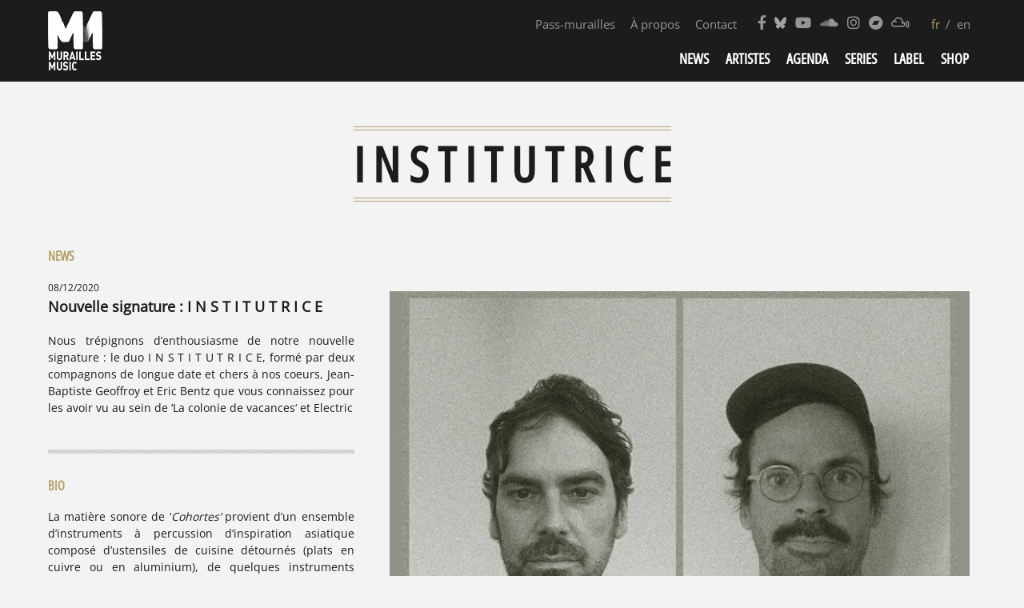

--- FILE ---
content_type: text/html; charset=UTF-8
request_url: https://www.muraillesmusic.com/artistes/i-n-s-t-i-t-u-t-r-i-c-e/
body_size: 21248
content:
<!doctype html>
<html lang="fr-FR" class="no-js">
    <head>
    <meta charset="UTF-8">
    <title>I N S T I T U T R I C E - Murailles Music : Murailles Music</title>

    <link href="//www.google-analytics.com" rel="dns-prefetch">
    <link href="https://www.muraillesmusic.com/wp-content/themes/MMv3/img/icons/favicon.ico" rel="shortcut icon">
    <link href="https://www.muraillesmusic.com/wp-content/themes/MMv3/img/icons/touch.png" rel="apple-touch-icon-precomposed">

    <meta http-equiv="X-UA-Compatible" content="IE=edge,chrome=1">
    <meta name="viewport" content="width=device-width, initial-scale=1.0">
    <meta name="description" content="French independent quality music booking agency since 2004 / label since 2011">
    <link rel="preload" as="font" type="font/woff2" href="/wp-content/themes/MMv3/fonts/fontawesome-free-5.10.1-web/webfonts/fa-solid-900.woff2">
    <link rel="preload" as="font" type="font/woff2" href="/wp-content/themes/MMv3/fonts/fontawesome-free-5.10.1-web/webfonts/fa-brands-400.woff2">


    <!--
        <link href="https://fonts.googleapis.com/css?family=Open+Sans+Condensed:300,500,700|Open+Sans:400,400i,600,600i,700,700i&display=swap" rel="stylesheet">
    -->



    <!--
    <link rel="preconnect" href="https://fonts.googleapis.com">
    <link rel="preconnect" href="https://fonts.gstatic.com" crossorigin>
    <link href="https://fonts.googleapis.com/css2?family=Open+Sans:ital,wdth,wght@0,75..100,300..800;1,75..100,300..800&display=swap" rel="stylesheet">
    -->


    <link rel="stylesheet" href="https://www.muraillesmusic.com/wp-content/themes/MMv3/fonts/fontawesome-free-5.10.1-web/css/all.min.css" />
    <link rel="dns-prefetch" href="https://www.youtube.com">
    <link rel="preconnect" href="https://www.youtube.com">
    <meta name='robots' content='index, follow, max-image-preview:large, max-snippet:-1, max-video-preview:-1' />

	<!-- This site is optimized with the Yoast SEO plugin v22.5 - https://yoast.com/wordpress/plugins/seo/ -->
	<link rel="canonical" href="https://www.muraillesmusic.com/artistes/i-n-s-t-i-t-u-t-r-i-c-e/" />
	<meta property="og:locale" content="fr_FR" />
	<meta property="og:type" content="article" />
	<meta property="og:title" content="I N S T I T U T R I C E - Murailles Music" />
	<meta property="og:url" content="https://www.muraillesmusic.com/artistes/i-n-s-t-i-t-u-t-r-i-c-e/" />
	<meta property="og:site_name" content="Murailles Music" />
	<meta property="article:publisher" content="https://www.facebook.com/muraillesmusic/" />
	<meta property="article:modified_time" content="2025-12-04T16:01:55+00:00" />
	<meta property="og:image" content="http://www.muraillesmusic.com/wp-content/uploads/2020/10/Institutrice-photo-promo-temporaire.jpg" />
	<meta property="og:image:width" content="700" />
	<meta property="og:image:height" content="491" />
	<meta property="og:image:type" content="image/jpeg" />
	<script type="application/ld+json" class="yoast-schema-graph">{"@context":"https://schema.org","@graph":[{"@type":"WebPage","@id":"https://www.muraillesmusic.com/artistes/i-n-s-t-i-t-u-t-r-i-c-e/","url":"https://www.muraillesmusic.com/artistes/i-n-s-t-i-t-u-t-r-i-c-e/","name":"I N S T I T U T R I C E - Murailles Music","isPartOf":{"@id":"https://www.muraillesmusic.com/en/#website"},"primaryImageOfPage":{"@id":"https://www.muraillesmusic.com/artistes/i-n-s-t-i-t-u-t-r-i-c-e/#primaryimage"},"image":{"@id":"https://www.muraillesmusic.com/artistes/i-n-s-t-i-t-u-t-r-i-c-e/#primaryimage"},"thumbnailUrl":"https://www.muraillesmusic.com/wp-content/uploads/2020/10/Institutrice-photo-promo-temporaire.jpg","datePublished":"2020-10-06T09:58:37+00:00","dateModified":"2025-12-04T16:01:55+00:00","breadcrumb":{"@id":"https://www.muraillesmusic.com/artistes/i-n-s-t-i-t-u-t-r-i-c-e/#breadcrumb"},"inLanguage":"fr-FR","potentialAction":[{"@type":"ReadAction","target":["https://www.muraillesmusic.com/artistes/i-n-s-t-i-t-u-t-r-i-c-e/"]}]},{"@type":"ImageObject","inLanguage":"fr-FR","@id":"https://www.muraillesmusic.com/artistes/i-n-s-t-i-t-u-t-r-i-c-e/#primaryimage","url":"https://www.muraillesmusic.com/wp-content/uploads/2020/10/Institutrice-photo-promo-temporaire.jpg","contentUrl":"https://www.muraillesmusic.com/wp-content/uploads/2020/10/Institutrice-photo-promo-temporaire.jpg","width":700,"height":491},{"@type":"BreadcrumbList","@id":"https://www.muraillesmusic.com/artistes/i-n-s-t-i-t-u-t-r-i-c-e/#breadcrumb","itemListElement":[{"@type":"ListItem","position":1,"name":"Accueil","item":"https://www.muraillesmusic.com/en/"},{"@type":"ListItem","position":2,"name":"I N S T I T U T R I C E"}]},{"@type":"WebSite","@id":"https://www.muraillesmusic.com/en/#website","url":"https://www.muraillesmusic.com/en/","name":"Murailles Music","description":"French independent quality music booking agency since 2004 / label since 2011","publisher":{"@id":"https://www.muraillesmusic.com/en/#organization"},"potentialAction":[{"@type":"SearchAction","target":{"@type":"EntryPoint","urlTemplate":"https://www.muraillesmusic.com/en/?s={search_term_string}"},"query-input":"required name=search_term_string"}],"inLanguage":"fr-FR"},{"@type":"Organization","@id":"https://www.muraillesmusic.com/en/#organization","name":"MURAILLES MUSIC","url":"https://www.muraillesmusic.com/en/","logo":{"@type":"ImageObject","inLanguage":"fr-FR","@id":"https://www.muraillesmusic.com/en/#/schema/logo/image/","url":"https://muraillesmusic.com/wp-content/uploads/2013/11/logo-MM-2014.jpg","contentUrl":"https://muraillesmusic.com/wp-content/uploads/2013/11/logo-MM-2014.jpg","width":711,"height":711,"caption":"MURAILLES MUSIC"},"image":{"@id":"https://www.muraillesmusic.com/en/#/schema/logo/image/"},"sameAs":["https://www.facebook.com/muraillesmusic/","https://x.com/MuraillesMusic","https://www.instagram.com/murailles_music/","https://www.youtube.com/user/Murailles/feed"]}]}</script>
	<!-- / Yoast SEO plugin. -->


<script type="text/javascript">
/* <![CDATA[ */
window._wpemojiSettings = {"baseUrl":"https:\/\/s.w.org\/images\/core\/emoji\/15.0.3\/72x72\/","ext":".png","svgUrl":"https:\/\/s.w.org\/images\/core\/emoji\/15.0.3\/svg\/","svgExt":".svg","source":{"concatemoji":"https:\/\/www.muraillesmusic.com\/wp-includes\/js\/wp-emoji-release.min.js?ver=6.5.7"}};
/*! This file is auto-generated */
!function(i,n){var o,s,e;function c(e){try{var t={supportTests:e,timestamp:(new Date).valueOf()};sessionStorage.setItem(o,JSON.stringify(t))}catch(e){}}function p(e,t,n){e.clearRect(0,0,e.canvas.width,e.canvas.height),e.fillText(t,0,0);var t=new Uint32Array(e.getImageData(0,0,e.canvas.width,e.canvas.height).data),r=(e.clearRect(0,0,e.canvas.width,e.canvas.height),e.fillText(n,0,0),new Uint32Array(e.getImageData(0,0,e.canvas.width,e.canvas.height).data));return t.every(function(e,t){return e===r[t]})}function u(e,t,n){switch(t){case"flag":return n(e,"\ud83c\udff3\ufe0f\u200d\u26a7\ufe0f","\ud83c\udff3\ufe0f\u200b\u26a7\ufe0f")?!1:!n(e,"\ud83c\uddfa\ud83c\uddf3","\ud83c\uddfa\u200b\ud83c\uddf3")&&!n(e,"\ud83c\udff4\udb40\udc67\udb40\udc62\udb40\udc65\udb40\udc6e\udb40\udc67\udb40\udc7f","\ud83c\udff4\u200b\udb40\udc67\u200b\udb40\udc62\u200b\udb40\udc65\u200b\udb40\udc6e\u200b\udb40\udc67\u200b\udb40\udc7f");case"emoji":return!n(e,"\ud83d\udc26\u200d\u2b1b","\ud83d\udc26\u200b\u2b1b")}return!1}function f(e,t,n){var r="undefined"!=typeof WorkerGlobalScope&&self instanceof WorkerGlobalScope?new OffscreenCanvas(300,150):i.createElement("canvas"),a=r.getContext("2d",{willReadFrequently:!0}),o=(a.textBaseline="top",a.font="600 32px Arial",{});return e.forEach(function(e){o[e]=t(a,e,n)}),o}function t(e){var t=i.createElement("script");t.src=e,t.defer=!0,i.head.appendChild(t)}"undefined"!=typeof Promise&&(o="wpEmojiSettingsSupports",s=["flag","emoji"],n.supports={everything:!0,everythingExceptFlag:!0},e=new Promise(function(e){i.addEventListener("DOMContentLoaded",e,{once:!0})}),new Promise(function(t){var n=function(){try{var e=JSON.parse(sessionStorage.getItem(o));if("object"==typeof e&&"number"==typeof e.timestamp&&(new Date).valueOf()<e.timestamp+604800&&"object"==typeof e.supportTests)return e.supportTests}catch(e){}return null}();if(!n){if("undefined"!=typeof Worker&&"undefined"!=typeof OffscreenCanvas&&"undefined"!=typeof URL&&URL.createObjectURL&&"undefined"!=typeof Blob)try{var e="postMessage("+f.toString()+"("+[JSON.stringify(s),u.toString(),p.toString()].join(",")+"));",r=new Blob([e],{type:"text/javascript"}),a=new Worker(URL.createObjectURL(r),{name:"wpTestEmojiSupports"});return void(a.onmessage=function(e){c(n=e.data),a.terminate(),t(n)})}catch(e){}c(n=f(s,u,p))}t(n)}).then(function(e){for(var t in e)n.supports[t]=e[t],n.supports.everything=n.supports.everything&&n.supports[t],"flag"!==t&&(n.supports.everythingExceptFlag=n.supports.everythingExceptFlag&&n.supports[t]);n.supports.everythingExceptFlag=n.supports.everythingExceptFlag&&!n.supports.flag,n.DOMReady=!1,n.readyCallback=function(){n.DOMReady=!0}}).then(function(){return e}).then(function(){var e;n.supports.everything||(n.readyCallback(),(e=n.source||{}).concatemoji?t(e.concatemoji):e.wpemoji&&e.twemoji&&(t(e.twemoji),t(e.wpemoji)))}))}((window,document),window._wpemojiSettings);
/* ]]> */
</script>
<link rel='stylesheet' id='validate-engine-css-css' href='https://www.muraillesmusic.com/wp-content/plugins/wysija-newsletters/css/validationEngine.jquery.css?ver=2.13' media='all' />
<style id='wp-emoji-styles-inline-css' type='text/css'>

	img.wp-smiley, img.emoji {
		display: inline !important;
		border: none !important;
		box-shadow: none !important;
		height: 1em !important;
		width: 1em !important;
		margin: 0 0.07em !important;
		vertical-align: -0.1em !important;
		background: none !important;
		padding: 0 !important;
	}
</style>
<link rel='stylesheet' id='wp-block-library-css' href='https://www.muraillesmusic.com/wp-includes/css/dist/block-library/style.min.css?ver=6.5.7' media='all' />
<style id='classic-theme-styles-inline-css' type='text/css'>
/*! This file is auto-generated */
.wp-block-button__link{color:#fff;background-color:#32373c;border-radius:9999px;box-shadow:none;text-decoration:none;padding:calc(.667em + 2px) calc(1.333em + 2px);font-size:1.125em}.wp-block-file__button{background:#32373c;color:#fff;text-decoration:none}
</style>
<style id='global-styles-inline-css' type='text/css'>
body{--wp--preset--color--black: #000000;--wp--preset--color--cyan-bluish-gray: #abb8c3;--wp--preset--color--white: #ffffff;--wp--preset--color--pale-pink: #f78da7;--wp--preset--color--vivid-red: #cf2e2e;--wp--preset--color--luminous-vivid-orange: #ff6900;--wp--preset--color--luminous-vivid-amber: #fcb900;--wp--preset--color--light-green-cyan: #7bdcb5;--wp--preset--color--vivid-green-cyan: #00d084;--wp--preset--color--pale-cyan-blue: #8ed1fc;--wp--preset--color--vivid-cyan-blue: #0693e3;--wp--preset--color--vivid-purple: #9b51e0;--wp--preset--gradient--vivid-cyan-blue-to-vivid-purple: linear-gradient(135deg,rgba(6,147,227,1) 0%,rgb(155,81,224) 100%);--wp--preset--gradient--light-green-cyan-to-vivid-green-cyan: linear-gradient(135deg,rgb(122,220,180) 0%,rgb(0,208,130) 100%);--wp--preset--gradient--luminous-vivid-amber-to-luminous-vivid-orange: linear-gradient(135deg,rgba(252,185,0,1) 0%,rgba(255,105,0,1) 100%);--wp--preset--gradient--luminous-vivid-orange-to-vivid-red: linear-gradient(135deg,rgba(255,105,0,1) 0%,rgb(207,46,46) 100%);--wp--preset--gradient--very-light-gray-to-cyan-bluish-gray: linear-gradient(135deg,rgb(238,238,238) 0%,rgb(169,184,195) 100%);--wp--preset--gradient--cool-to-warm-spectrum: linear-gradient(135deg,rgb(74,234,220) 0%,rgb(151,120,209) 20%,rgb(207,42,186) 40%,rgb(238,44,130) 60%,rgb(251,105,98) 80%,rgb(254,248,76) 100%);--wp--preset--gradient--blush-light-purple: linear-gradient(135deg,rgb(255,206,236) 0%,rgb(152,150,240) 100%);--wp--preset--gradient--blush-bordeaux: linear-gradient(135deg,rgb(254,205,165) 0%,rgb(254,45,45) 50%,rgb(107,0,62) 100%);--wp--preset--gradient--luminous-dusk: linear-gradient(135deg,rgb(255,203,112) 0%,rgb(199,81,192) 50%,rgb(65,88,208) 100%);--wp--preset--gradient--pale-ocean: linear-gradient(135deg,rgb(255,245,203) 0%,rgb(182,227,212) 50%,rgb(51,167,181) 100%);--wp--preset--gradient--electric-grass: linear-gradient(135deg,rgb(202,248,128) 0%,rgb(113,206,126) 100%);--wp--preset--gradient--midnight: linear-gradient(135deg,rgb(2,3,129) 0%,rgb(40,116,252) 100%);--wp--preset--font-size--small: 13px;--wp--preset--font-size--medium: 20px;--wp--preset--font-size--large: 36px;--wp--preset--font-size--x-large: 42px;--wp--preset--spacing--20: 0.44rem;--wp--preset--spacing--30: 0.67rem;--wp--preset--spacing--40: 1rem;--wp--preset--spacing--50: 1.5rem;--wp--preset--spacing--60: 2.25rem;--wp--preset--spacing--70: 3.38rem;--wp--preset--spacing--80: 5.06rem;--wp--preset--shadow--natural: 6px 6px 9px rgba(0, 0, 0, 0.2);--wp--preset--shadow--deep: 12px 12px 50px rgba(0, 0, 0, 0.4);--wp--preset--shadow--sharp: 6px 6px 0px rgba(0, 0, 0, 0.2);--wp--preset--shadow--outlined: 6px 6px 0px -3px rgba(255, 255, 255, 1), 6px 6px rgba(0, 0, 0, 1);--wp--preset--shadow--crisp: 6px 6px 0px rgba(0, 0, 0, 1);}:where(.is-layout-flex){gap: 0.5em;}:where(.is-layout-grid){gap: 0.5em;}body .is-layout-flex{display: flex;}body .is-layout-flex{flex-wrap: wrap;align-items: center;}body .is-layout-flex > *{margin: 0;}body .is-layout-grid{display: grid;}body .is-layout-grid > *{margin: 0;}:where(.wp-block-columns.is-layout-flex){gap: 2em;}:where(.wp-block-columns.is-layout-grid){gap: 2em;}:where(.wp-block-post-template.is-layout-flex){gap: 1.25em;}:where(.wp-block-post-template.is-layout-grid){gap: 1.25em;}.has-black-color{color: var(--wp--preset--color--black) !important;}.has-cyan-bluish-gray-color{color: var(--wp--preset--color--cyan-bluish-gray) !important;}.has-white-color{color: var(--wp--preset--color--white) !important;}.has-pale-pink-color{color: var(--wp--preset--color--pale-pink) !important;}.has-vivid-red-color{color: var(--wp--preset--color--vivid-red) !important;}.has-luminous-vivid-orange-color{color: var(--wp--preset--color--luminous-vivid-orange) !important;}.has-luminous-vivid-amber-color{color: var(--wp--preset--color--luminous-vivid-amber) !important;}.has-light-green-cyan-color{color: var(--wp--preset--color--light-green-cyan) !important;}.has-vivid-green-cyan-color{color: var(--wp--preset--color--vivid-green-cyan) !important;}.has-pale-cyan-blue-color{color: var(--wp--preset--color--pale-cyan-blue) !important;}.has-vivid-cyan-blue-color{color: var(--wp--preset--color--vivid-cyan-blue) !important;}.has-vivid-purple-color{color: var(--wp--preset--color--vivid-purple) !important;}.has-black-background-color{background-color: var(--wp--preset--color--black) !important;}.has-cyan-bluish-gray-background-color{background-color: var(--wp--preset--color--cyan-bluish-gray) !important;}.has-white-background-color{background-color: var(--wp--preset--color--white) !important;}.has-pale-pink-background-color{background-color: var(--wp--preset--color--pale-pink) !important;}.has-vivid-red-background-color{background-color: var(--wp--preset--color--vivid-red) !important;}.has-luminous-vivid-orange-background-color{background-color: var(--wp--preset--color--luminous-vivid-orange) !important;}.has-luminous-vivid-amber-background-color{background-color: var(--wp--preset--color--luminous-vivid-amber) !important;}.has-light-green-cyan-background-color{background-color: var(--wp--preset--color--light-green-cyan) !important;}.has-vivid-green-cyan-background-color{background-color: var(--wp--preset--color--vivid-green-cyan) !important;}.has-pale-cyan-blue-background-color{background-color: var(--wp--preset--color--pale-cyan-blue) !important;}.has-vivid-cyan-blue-background-color{background-color: var(--wp--preset--color--vivid-cyan-blue) !important;}.has-vivid-purple-background-color{background-color: var(--wp--preset--color--vivid-purple) !important;}.has-black-border-color{border-color: var(--wp--preset--color--black) !important;}.has-cyan-bluish-gray-border-color{border-color: var(--wp--preset--color--cyan-bluish-gray) !important;}.has-white-border-color{border-color: var(--wp--preset--color--white) !important;}.has-pale-pink-border-color{border-color: var(--wp--preset--color--pale-pink) !important;}.has-vivid-red-border-color{border-color: var(--wp--preset--color--vivid-red) !important;}.has-luminous-vivid-orange-border-color{border-color: var(--wp--preset--color--luminous-vivid-orange) !important;}.has-luminous-vivid-amber-border-color{border-color: var(--wp--preset--color--luminous-vivid-amber) !important;}.has-light-green-cyan-border-color{border-color: var(--wp--preset--color--light-green-cyan) !important;}.has-vivid-green-cyan-border-color{border-color: var(--wp--preset--color--vivid-green-cyan) !important;}.has-pale-cyan-blue-border-color{border-color: var(--wp--preset--color--pale-cyan-blue) !important;}.has-vivid-cyan-blue-border-color{border-color: var(--wp--preset--color--vivid-cyan-blue) !important;}.has-vivid-purple-border-color{border-color: var(--wp--preset--color--vivid-purple) !important;}.has-vivid-cyan-blue-to-vivid-purple-gradient-background{background: var(--wp--preset--gradient--vivid-cyan-blue-to-vivid-purple) !important;}.has-light-green-cyan-to-vivid-green-cyan-gradient-background{background: var(--wp--preset--gradient--light-green-cyan-to-vivid-green-cyan) !important;}.has-luminous-vivid-amber-to-luminous-vivid-orange-gradient-background{background: var(--wp--preset--gradient--luminous-vivid-amber-to-luminous-vivid-orange) !important;}.has-luminous-vivid-orange-to-vivid-red-gradient-background{background: var(--wp--preset--gradient--luminous-vivid-orange-to-vivid-red) !important;}.has-very-light-gray-to-cyan-bluish-gray-gradient-background{background: var(--wp--preset--gradient--very-light-gray-to-cyan-bluish-gray) !important;}.has-cool-to-warm-spectrum-gradient-background{background: var(--wp--preset--gradient--cool-to-warm-spectrum) !important;}.has-blush-light-purple-gradient-background{background: var(--wp--preset--gradient--blush-light-purple) !important;}.has-blush-bordeaux-gradient-background{background: var(--wp--preset--gradient--blush-bordeaux) !important;}.has-luminous-dusk-gradient-background{background: var(--wp--preset--gradient--luminous-dusk) !important;}.has-pale-ocean-gradient-background{background: var(--wp--preset--gradient--pale-ocean) !important;}.has-electric-grass-gradient-background{background: var(--wp--preset--gradient--electric-grass) !important;}.has-midnight-gradient-background{background: var(--wp--preset--gradient--midnight) !important;}.has-small-font-size{font-size: var(--wp--preset--font-size--small) !important;}.has-medium-font-size{font-size: var(--wp--preset--font-size--medium) !important;}.has-large-font-size{font-size: var(--wp--preset--font-size--large) !important;}.has-x-large-font-size{font-size: var(--wp--preset--font-size--x-large) !important;}
.wp-block-navigation a:where(:not(.wp-element-button)){color: inherit;}
:where(.wp-block-post-template.is-layout-flex){gap: 1.25em;}:where(.wp-block-post-template.is-layout-grid){gap: 1.25em;}
:where(.wp-block-columns.is-layout-flex){gap: 2em;}:where(.wp-block-columns.is-layout-grid){gap: 2em;}
.wp-block-pullquote{font-size: 1.5em;line-height: 1.6;}
</style>
<link rel='stylesheet' id='normalize-css' href='https://www.muraillesmusic.com/wp-content/themes/MMv3/normalize.css?ver=1.0' media='all' />
<link rel='stylesheet' id='html5blank-css' href='https://www.muraillesmusic.com/wp-content/themes/MMv3/style.css?ver=1.0' media='all' />
<link rel='stylesheet' id='wp-members-css' href='https://www.muraillesmusic.com/wp-content/plugins/wp-members/assets/css/forms/generic-no-float.min.css?ver=3.4.9.3' media='all' />
<link rel='stylesheet' id='wpglobus-css' href='https://www.muraillesmusic.com/wp-content/plugins/wpglobus/includes/css/wpglobus.css?ver=2.12.2' media='all' />
<script type="text/javascript" src="https://www.muraillesmusic.com/wp-content/themes/MMv3/js/lib/conditionizr-4.3.0.min.js?ver=4.3.0" id="conditionizr-js"></script>
<script type="text/javascript" src="https://www.muraillesmusic.com/wp-content/themes/MMv3/js/lib/modernizr-2.7.1.min.js?ver=2.7.1" id="modernizr-js"></script>
<script type="text/javascript" src="https://www.muraillesmusic.com/wp-includes/js/jquery/jquery.min.js?ver=3.7.1" id="jquery-core-js"></script>
<script type="text/javascript" src="https://www.muraillesmusic.com/wp-includes/js/jquery/jquery-migrate.min.js?ver=3.4.1" id="jquery-migrate-js"></script>
<script type="text/javascript" id="html5blankscripts-js-extra">
/* <![CDATA[ */
var mm_js = {"themeurl":"https:\/\/www.muraillesmusic.com\/wp-content\/themes\/MMv3","ajaxurl":"https:\/\/www.muraillesmusic.com\/wp-admin\/admin-ajax.php","siteurl":"https:\/\/www.muraillesmusic.com"};
/* ]]> */
</script>
<script type="text/javascript" src="https://www.muraillesmusic.com/wp-content/themes/MMv3/js/scripts.js?ver=1.0.0" id="html5blankscripts-js"></script>
<script type="text/javascript" src="https://www.muraillesmusic.com/wp-content/plugins/wp-hide-post/public/js/wp-hide-post-public.js?ver=2.0.10" id="wp-hide-post-js"></script>
<script type="text/javascript" id="utils-js-extra">
/* <![CDATA[ */
var userSettings = {"url":"\/","uid":"0","time":"1768905719","secure":"1"};
/* ]]> */
</script>
<script type="text/javascript" src="https://www.muraillesmusic.com/wp-includes/js/utils.min.js?ver=6.5.7" id="utils-js"></script>
<link rel="https://api.w.org/" href="https://www.muraillesmusic.com/wp-json/" /><link rel="alternate" type="application/json+oembed" href="https://www.muraillesmusic.com/wp-json/oembed/1.0/embed?url=https%3A%2F%2Fwww.muraillesmusic.com%2Fartistes%2Fi-n-s-t-i-t-u-t-r-i-c-e%2F" />
<link rel="alternate" type="text/xml+oembed" href="https://www.muraillesmusic.com/wp-json/oembed/1.0/embed?url=https%3A%2F%2Fwww.muraillesmusic.com%2Fartistes%2Fi-n-s-t-i-t-u-t-r-i-c-e%2F&#038;format=xml" />
<meta name="cdp-version" content="1.5.0" />
<!-- Meta Pixel Code -->
<script type='text/javascript'>
!function(f,b,e,v,n,t,s){if(f.fbq)return;n=f.fbq=function(){n.callMethod?
n.callMethod.apply(n,arguments):n.queue.push(arguments)};if(!f._fbq)f._fbq=n;
n.push=n;n.loaded=!0;n.version='2.0';n.queue=[];t=b.createElement(e);t.async=!0;
t.src=v;s=b.getElementsByTagName(e)[0];s.parentNode.insertBefore(t,s)}(window,
document,'script','https://connect.facebook.net/en_US/fbevents.js?v=next');
</script>
<!-- End Meta Pixel Code -->

      <script type='text/javascript'>
        var url = window.location.origin + '?ob=open-bridge';
        fbq('set', 'openbridge', '317940012489241', url);
      </script>
    <script type='text/javascript'>fbq('init', '317940012489241', {}, {
    "agent": "wordpress-6.5.7-3.0.16"
})</script><script type='text/javascript'>
    fbq('track', 'PageView', []);
  </script>
<!-- Meta Pixel Code -->
<noscript>
<img height="1" width="1" style="display:none" alt="fbpx"
src="https://www.facebook.com/tr?id=317940012489241&ev=PageView&noscript=1" />
</noscript>
<!-- End Meta Pixel Code -->
			<style media="screen">
				.wpglobus_flag_fr{background-image:url(https://www.muraillesmusic.com/wp-content/plugins/wpglobus/flags/fr.png)}
.wpglobus_flag_en{background-image:url(https://www.muraillesmusic.com/wp-content/plugins/wpglobus/flags/us.png)}
			</style>
			<link rel="alternate" hreflang="fr-FR" href="https://www.muraillesmusic.com/artistes/i-n-s-t-i-t-u-t-r-i-c-e/" /><link rel="alternate" hreflang="en-US" href="https://www.muraillesmusic.com/en/artistes/i-n-s-t-i-t-u-t-r-i-c-e/" />    <script>
        // conditionizr.com
        // configure environment tests
        conditionizr.config({
            assets: 'https://www.muraillesmusic.com/wp-content/themes/MMv3',
            tests: {}
        });
    </script>
    </head>
	<body class="artistes-template-default single single-artistes postid-12111 wp-embed-responsive i-n-s-t-i-t-u-t-r-i-c-e">
                <!-- header -->
                <header class="header clear" role="banner">
                    <div class="wrapper"itemscope itemtype="http://schema.org/Organization">
                                <!-- logo -->
                                <div class="logo" >
                                        <a href="https://www.muraillesmusic.com" itemprop="url">
                                            <meta itemprop="name" content="Murailles Music" />
                                            <meta itemprop="email" content="muraillesmusic@gmail.com" />
                                                <!-- svg logo - toddmotto.com/mastering-svg-use-for-a-retina-web-fallbacks-with-png-script -->
                                                <img itemprop="logo" src="https://www.muraillesmusic.com/wp-content/themes/MMv3/img/lg_mm2_white.png" alt="Murailles Music" class="logo-img">
                                        </a>
                                </div>
                                <!-- /logo -->
                                <!-- navs desktop -->
                                <div id="navs" class="not_mobile">
                                <nav class="nav_langs" role="navigation">
                                <ul class="wpglobus-selector-box"><li class="wpglobus-current-language"><a >fr</a></li><li ><a href="https://www.muraillesmusic.com/en/artistes/i-n-s-t-i-t-u-t-r-i-c-e/">en</a></li></ul>                                                                </nav>                                    
                                <!-- nav social -->
                                <nav class="nav_social" role="navigation">
                                    <ul>
                                        <li><a target="_blank" itemprop="sameAs" href="https://www.facebook.com/pages/Murailles-Music/176850849020830?fref=ts"><i class="fab fa-facebook-f"></i></a></li>
                                        <li><a target="_blank" itemprop="sameAs" href="https://bsky.app/profile/muraillesmusic.bsky.social"><i class="fab fa-bluesky"></i></a></li>
                                        <li><a target="_blank" itemprop="sameAs" href="https://www.youtube.com/user/Murailles/feed"><i class="fab fa-youtube"></i></a></li>
                                        <li><a target="_blank" itemprop="sameAs" href="https://soundcloud.com/murailles-music"><i class="fab fa-soundcloud"></i></a></li>
                                        <li><a target="_blank" itemprop="sameAs" href="https://www.instagram.com/murailles_music/"><i class="fab fa-instagram"></i></a></li>
                                        <li><a target="_blank" itemprop="sameAs" href="https://muraillesmusic.bandcamp.com/music"><i class="fab fa-bandcamp"></i></a></li>
                                        <li><a target="_blank" itemprop="sameAs" href="https://www.mixcloud.com/MuraillesMusic/"><i class="fab fa-mixcloud"></i></a></li>
                                    </ul>
                                </nav>
                                <!-- /nav social -->
                                <nav class="nav_contact" role="navigation">
                                <ul id="menu-contact-about" class="menu"><li id="menu-item-23345" class="menu-item menu-item-type-post_type menu-item-object-page menu-item-23345"><a href="https://www.muraillesmusic.com/pass-murailles/">Pass-murailles</a></li>
<li id="menu-item-10628" class="menu-item menu-item-type-post_type menu-item-object-page menu-item-10628"><a href="https://www.muraillesmusic.com/about/">À propos</a></li>
<li id="menu-item-10627" class="menu-item menu-item-type-post_type menu-item-object-page menu-item-10627"><a href="https://www.muraillesmusic.com/contact/">Contact</a></li>
</ul>                                </nav>

                                <div class="clear"></div>
                                <!-- nav -->
                                <nav class="nav" role="navigation">
                                        <ul><li id="menu-item-9" class="slideTo menu-item menu-item-type-post_type menu-item-object-page menu-item-9"><a href="https://www.muraillesmusic.com/news/">News</a></li>
<li id="menu-item-10625" class="menu-item menu-item-type-post_type menu-item-object-page menu-item-10625"><a href="https://www.muraillesmusic.com/artists/">Artistes</a></li>
<li id="menu-item-169" class="menu-item menu-item-type-post_type menu-item-object-page menu-item-169"><a href="https://www.muraillesmusic.com/events/">Agenda</a></li>
<li id="menu-item-23342" class="menu-item menu-item-type-custom menu-item-object-custom menu-item-has-children menu-item-23342"><a href="#">Series</a>
<ul class="sub-menu">
	<li id="menu-item-23344" class="menu-item menu-item-type-custom menu-item-object-custom menu-item-23344"><a href="/news/projet-confinuum/">&lsquo;Confinuum&rsquo;</a></li>
	<li id="menu-item-23343" class="menu-item menu-item-type-post_type menu-item-object-page menu-item-23343"><a href="https://www.muraillesmusic.com/echos/">&lsquo;Echos&rsquo;</a></li>
	<li id="menu-item-26626" class="menu-item menu-item-type-custom menu-item-object-custom menu-item-26626"><a href="https://www.muraillesmusic.com/news/loreille-tendue-nouvelle-serie-podcast/">‘L’oreille tendue’</a></li>
</ul>
</li>
<li id="menu-item-19" class="slideTo menu-item menu-item-type-post_type menu-item-object-page menu-item-19"><a href="https://www.muraillesmusic.com/label/">Label</a></li>
<li id="menu-item-889" class="menu-item menu-item-type-custom menu-item-object-custom menu-item-889"><a target="_blank" rel="noopener" href="http://muraillesmusic.bigcartel.com/">Shop</a></li>
</ul>                                </nav>
                                <!-- /nav -->
                                </div>
                                <!-- /navs desktop -->
                                <!-- navs mobile -->
                                <div id="navs_mobile" class="mobile">                                
                                <i class="fas fa-bars" id="burger"></i>
                                <div id="panel_mobile">
                                <nav class="nav" role="navigation">
                                    <ul><li class="slideTo menu-item menu-item-type-post_type menu-item-object-page menu-item-9"><a href="https://www.muraillesmusic.com/news/">News</a></li>
<li class="menu-item menu-item-type-post_type menu-item-object-page menu-item-10625"><a href="https://www.muraillesmusic.com/artists/">Artistes</a></li>
<li class="menu-item menu-item-type-post_type menu-item-object-page menu-item-169"><a href="https://www.muraillesmusic.com/events/">Agenda</a></li>
<li class="menu-item menu-item-type-custom menu-item-object-custom menu-item-has-children menu-item-23342"><a href="#">Series</a>
<ul class="sub-menu">
	<li class="menu-item menu-item-type-custom menu-item-object-custom menu-item-23344"><a href="/news/projet-confinuum/">&lsquo;Confinuum&rsquo;</a></li>
	<li class="menu-item menu-item-type-post_type menu-item-object-page menu-item-23343"><a href="https://www.muraillesmusic.com/echos/">&lsquo;Echos&rsquo;</a></li>
	<li class="menu-item menu-item-type-custom menu-item-object-custom menu-item-26626"><a href="https://www.muraillesmusic.com/news/loreille-tendue-nouvelle-serie-podcast/">‘L’oreille tendue’</a></li>
</ul>
</li>
<li class="slideTo menu-item menu-item-type-post_type menu-item-object-page menu-item-19"><a href="https://www.muraillesmusic.com/label/">Label</a></li>
<li class="menu-item menu-item-type-custom menu-item-object-custom menu-item-889"><a target="_blank" rel="noopener" href="http://muraillesmusic.bigcartel.com/">Shop</a></li>
</ul>                                </nav>
                                <nav class="nav_contact" role="navigation">
                                <ul id="menu-contact-about-1" class="menu"><li class="menu-item menu-item-type-post_type menu-item-object-page menu-item-23345"><a href="https://www.muraillesmusic.com/pass-murailles/">Pass-murailles</a></li>
<li class="menu-item menu-item-type-post_type menu-item-object-page menu-item-10628"><a href="https://www.muraillesmusic.com/about/">À propos</a></li>
<li class="menu-item menu-item-type-post_type menu-item-object-page menu-item-10627"><a href="https://www.muraillesmusic.com/contact/">Contact</a></li>
</ul>                                </nav>
                                <nav class="nav_langs" role="navigation">
                                <ul class="wpglobus-selector-box"><li class="wpglobus-current-language"><a >fr</a></li><li ><a href="https://www.muraillesmusic.com/en/artistes/i-n-s-t-i-t-u-t-r-i-c-e/">en</a></li></ul>                                                                </nav>
                                <!-- nav social -->
                                <nav class="nav_social" role="navigation">
                                    <ul>
                                        <li><a target="_blank" href="https://www.facebook.com/pages/Murailles-Music/176850849020830?fref=ts"><i class="fab fa-facebook-f"></i></a></li>
                                        <li><a target="_blank" href="https://twitter.com/MuraillesMusic"><i class="fab fa-twitter"></i></a></li>
                                        <li><a target="_blank" href="https://www.youtube.com/user/Murailles/feed"><i class="fab fa-youtube"></i></a></li>
                                        <li><a target="_blank" href="https://soundcloud.com/murailles-music"><i class="fab fa-soundcloud"></i></a></li>
                                        <li><a target="_blank" href="https://www.instagram.com/murailles_music/"><i class="fab fa-instagram"></i></a></li>
                                        <li><a target="_blank" href="http://muraillesmusic.bandcamp.com"><i class="fab fa-bandcamp"></i></a></li>
                                        <li><a target="_blank" href="https://www.mixcloud.com/MuraillesMusic/"><i class="fab fa-mixcloud"></i></a></li>
                                    </ul>
                                </nav>
                                <!-- /nav social -->                                    
                                </div>
                                </div>
                                <!-- /navs mobile -->
                    </div>
                </header>
                <!-- /header -->
		<!-- wrapper -->
		<div class="wrapper">


<link rel="stylesheet" href="https://www.muraillesmusic.com/wp-content/themes/MMv3/js/OwlCarousel2-2.3.4/dist/assets/owl.carousel.min.css">
<link rel="stylesheet" href="https://www.muraillesmusic.com/wp-content/themes/MMv3/js/OwlCarousel2-2.3.4/dist/assets/owl.theme.default.min.css">
<script src="https://www.muraillesmusic.com/wp-content/themes/MMv3/js/OwlCarousel2-2.3.4/dist/owl.carousel.min.js"></script>
	<main role="main">
		<!-- section -->
                <section id="artist">
                                        <!-- article -->
                    <article id="post-12111" class="post-12111 artistes type-artistes status-publish has-post-thumbnail hentry type_artiste-diffusion categorie-field-recordings categorie-percussion categorie-luthery" itemscope itemtype="http://schema.org/MusicGroup">
                        <div class="wrap">
                        <div class="txt-center" id="title">
                            <span class="border">
                        <h1 class="border" itemprop="name">I N S T I T U T R I C E</h1>
                        </span>
                        </div>
                        <div class="not_mobile" id="main-artist">
                        <div class="thirdcols">
                                                                                    <h4>NEWS</h4>
                            <div id="news">
                            <ul class="owl-carousel"><li><a href="https://www.muraillesmusic.com/news/nouvelle-signature-i-n-s-t-i-t-u-t-r-i-c-e/"><span class="date">08/12/2020</span><h3>Nouvelle signature :  I N S T I T U T R I C E</h3></a><p class="txt-justifier">Nous trépignons d&rsquo;enthousiasme de notre nouvelle signature : le duo I N S T I T U T R I C E, formé par deux compagnons de longue date et chers à nos coeurs, Jean-Baptiste Geoffroy et Eric Bentz que vous connaissez pour les avoir vu au sein de &lsquo;La colonie de vacances&lsquo; et Electric<a href="https://www.muraillesmusic.com/news/nouvelle-signature-i-n-s-t-i-t-u-t-r-i-c-e/" rel="nofollow" class="button read_more plus"><i class="fas fa-plus"></i></a></p></li></ul>                            </div>
                            <hr class="striped"/>
                                                        <h4>BIO</h4>
                            <div class="txt-justifier">
                            <p>La matière sonore de &lsquo;<em>Cohortes&rsquo;</em> provient d&rsquo;un ensemble d&rsquo;instruments à percussion d&rsquo;inspiration asiatique composé d&rsquo;ustensiles de cuisine détournés (plats en cuivre ou en aluminium), de quelques instruments exotiques (bol tibétain, petit gong), complété par les éléments épars d&rsquo;une batterie rock désossée (tom, cymbales, etc.). Cet instrumentarium improvisé a été ensuite prolongé et  densifié par un travail de montage, l&rsquo;ajout de synthétiseur et d&rsquo;enregistrements de terrain. Tirant parti des qualités microtonales et magiques des percussions exotiques, &lsquo;<em>Cohortes&rsquo;</em> est un album habité et puissant. Pas tant une reconstitution, mais une manière d’éprouver une musique propitiatoire en appartement. Les 2 musiciens d&rsquo; <strong>I N S T I T U T R I C E</strong> exploitent ici les spécificités des percussions à leur disposition, mais filtrées par leurs expériences respectives – dans la musique de films ou de scène pour <strong>Éric Bentz</strong>, les rythmes appuyés du noise-rock pour <strong>Jean-Baptiste Geoffroy</strong>.</p>
<p>La musique d&rsquo; <strong>I N S T I T U T R I C E</strong> évoque par moments les gongs horizontaux appelés kong vong thom de l&rsquo;orchestre cambodgien, ou les fulgurances d&rsquo;un ensemble de gongs kolintang de Mindanao, au sud des Philippines. On est ici dans le monde flottant d&rsquo;un folklore imaginaire dont les sonorités évoquent ces musiques traditionnelles asiatiques, mais étrangement propulsé par un drive puissant, une mise en place au cordeau et troublé de sons électroniques discrets. Les traitements sonores utilisés ne sont jamais en contradiction avec le son des percussions, ne sont jamais incongrus mais plutôt un prolongement naturel qui augmente ou amplifie les percussions. On pourrait dire que, en terme de traitement sonore, <strong>I N S T I T U T R I C E</strong> travaille toujours « dans le sens du bois ».</p>
<p>À la première écoute, l&rsquo;album &lsquo;<em>Cohortes&rsquo;</em> paraît massif et monolithique, mais il recèle quelques étapes clés et quelques balises pour orienter l&rsquo;écoute. Le morceau intitulé &lsquo;Werner&rsquo;, à près de 11 mn 30 s, est la pièce de résistance de Cohortes. Un feu d&rsquo;artifice de gongs et de cymbales sur fond de drone mystique, c&rsquo;est un morceau monumental et très prenant. Le cinquième morceau, intitulé &lsquo;Jacques&rsquo;, exploite des nuances un peu différentes de ce qui précède, avec des percussions frottées à l&rsquo;archet, des cymbales de l&rsquo;opéra chinois, un synthétiseur plus présent que sur d&rsquo;autres morceaux. C&rsquo;est un moment festif et joyeux. Enfin, le superbe &lsquo;Procession&rsquo;, incluant des enregistrements d&rsquo;une estive d&rsquo;un éleveur de chèvres au Portugal, est le morceau pastoral de l&rsquo;album.</p>
<p>Texte par Laurent Fairon</p>
<p>Le duo <strong>I N S T I T U T R I C E</strong> inscrit sa musique dans un vaste mouvement universel visant à réenchanter la musique du 21ème siècle, devenue par trop programmatique, prévisible et cynique, un processus que le sociologue <strong>Max Weber</strong> appelle démagification (Entzauberung), qui voit la technique moderne remplacer progressivement la vieille magie. Sur leur premier album en duo, <strong>Éric Bentz</strong> et <strong>Jean-Baptiste Geoffroy</strong> s&#8217;emploient à réconcilier la technologie sonore et certaines pratiques musicales ancestrales. Leur musique ne sonne pas comme celle d&rsquo;un duo, mais plutôt comme une expérience collective que nous sommes invités à partager.</p>
<p><strong>Jean-Baptiste Geoffroy</strong>, percussionniste, manipulateur de sons et field recordist né à Chambray-lès-Tours en 1984. Depuis 2006, batteur dans <strong>Pneu</strong>, <strong>Futuroscope</strong> et <strong>La Colonie de Vacances</strong> (avec <strong>Éric Bentz</strong>), ainsi que dans une demi-douzaine d&rsquo;autres groupes ou projets (<strong>Papaye</strong>, <strong>Jagwar</strong> <strong>Pirates</strong>, <strong>Boogers</strong>, <strong>Binidu</strong>, <strong>Funken</strong>, <strong>Gablé</strong>, <strong>Hilgege</strong>, <strong>Ankle</strong> <strong>Stress</strong>). Depuis 2012, duos avec la chorégraphe <strong>Hélène Rocheteau</strong> intitulés <strong>Blast</strong> et <strong>Nuit Manquante</strong>. Projets solo <strong>Magic Barbecue</strong> en 2008 et <strong>Tachycardie</strong> depuis 2014 – dernier album : &lsquo;<em>Probables&rsquo;</em> en 2019.</p>
<p><strong>Éric Bentz</strong>, compositeur et sound-designer né à Sarrebourg en 1977. De 2008 à 2016, guitariste et chanteur du groupe <strong>Electric </strong><strong>Electric</strong> – nombreuses tournées en Europe, Etats Unis et Russie. Membre fondateur de <strong>La Colonie de Vacances</strong> en 2010, réunion de 4 groupes noise rock différents. Depuis 2011, designer sonore pour des installations multimédias et compositeur de musiques de films, notamment pour les réalisateurs Boris Lojkine et Clément Cogitore, travail récompensé au festival de Clermont Ferrand en 2018 et Locarno en 2019. Sa pratique musicale évolue ces dernières années par l&rsquo;inclusion d&rsquo;enregistrements de terrain et de sons concrets.</p>
<p><strong>FORMATION :<br />
</strong><b>Éric Bentz</b> : percussions, sons environnementaux, traitement sonore<br />
<b>Jean-Baptiste Geoffroy </b>: percussions, sons environnementaux, traitement sonore</p>
<h5><strong><br />
<em>Coproduction</em></strong><em> : le Temps Machine, l’Astrolabe, et Murailles Music</em><em><br />
Avec le soutien de la DRAC Centre-Val de Loire et La Grenze </em></h5>
                            </div>
                                                                                    <hr class="striped"/>
                            <h4>LIENS</h4>
                            <ul class="social_links"><li><a href="http://www.unjenesaisquoi.org/" itemprop="sameAs" target="_blank" title="Label"><i class="fas fa-compact-disc"></i></a></li><li><a href="https://unjenesaisquoi.bandcamp.com/music" itemprop="sameAs" target="_blank" title="bandcamp"><i class="fab fa-bandcamp"></i></a></li><li><a href="https://soundcloud.com/user-472131877" itemprop="sameAs" target="_blank" title="soundcloud"><i class="fab fa-soundcloud"></i></a></li></ul>                                                                                                                <hr class="striped"/>
                            <h4>PRESSE</h4>
                            <div id="press">
                                <ul class="owl-carousel"><li><h3>David F Presents </h3><p class="txt-justifier"><p>« Percussions de Strasbourg de cuisine. »</p>
</p></li><li><h3>alter1fo</h3><p class="txt-justifier"><div class="gmail_default">« Les jeux percussifs du duo aux allures de gamelan de fortune, mêlés aux samples très atmosphériques, bâtissent un univers très cinématographique. (…) Ajoutez à ça le plaisir de voir ce duo lâcher toutes les amarres avec autant  de férocité que de complicité et vous obtenez un grand moment aussi radical que très directement jouissif. Une grosse claque et, avec des casseroles, ça fait mal. »</div>
<div id="gtx-trans" style="position: absolute; left: 84px; top: 104px;">
<div class="gtx-trans-icon"></div>
</div>
</p></li><li><h3>Silence And Sound</h3><p class="txt-justifier"><div class="gmail_default">« On n’est pas sans penser aux musiques traditionnelles de Thaïlande ou de Bornéo, avec leur sonorités métalliques et leurs polyrythmies envoûtantes, naviguant sur les eaux mouvementées d’un modernisme aspergé de rudesse et de sauvagerie naturaliste. » <b><br />
</b></div>
<div class="gmail_default"></div>
<div id="gtx-trans" style="position: absolute; left: 246px; top: 80px;">
<div class="gtx-trans-icon"></div>
</div>
</p></li></ul>                            </div>
                                                                                        <hr class="striped"/>
                                <h4>CONTACT</h4>
                                <p><strong>Booking : </strong><a href="mailto:melanie.vitry@muraillesmusic.com" target="_blank" rel="noopener">Mélanie Vitry</a><strong><br />
Promo : </strong><a href="mailto:nico@unjenesaisquoi.org" target="_blank" rel="noopener">Ujnsq</a> <strong>+ </strong><a href="mailto:promo@muraillesmusic.com">Amaury Cornut</a></p>
                                                                                                                                                <hr class="striped"/>
                                <h4>TAGS</h4>
                                <div>#field-recordings</div><div>#percussion</div><div>#luthery</div>                                                    </div>
                        <div class="third2cols">
                            <div id="events">
                                                        </div>
                            <div id="gallery">
                                <ul class="owl-carousel"><li><img width="700" height="470" src="https://www.muraillesmusic.com/wp-content/uploads/2020/10/Institutrice-photo-promo-temporaire-copy.jpg" class="attachment-full size-full" alt="" decoding="async" fetchpriority="high" srcset="https://www.muraillesmusic.com/wp-content/uploads/2020/10/Institutrice-photo-promo-temporaire-copy.jpg 700w, https://www.muraillesmusic.com/wp-content/uploads/2020/10/Institutrice-photo-promo-temporaire-copy-250x168.jpg 250w, https://www.muraillesmusic.com/wp-content/uploads/2020/10/Institutrice-photo-promo-temporaire-copy-600x403.jpg 600w, https://www.muraillesmusic.com/wp-content/uploads/2020/10/Institutrice-photo-promo-temporaire-copy-120x81.jpg 120w, https://www.muraillesmusic.com/wp-content/uploads/2020/10/Institutrice-photo-promo-temporaire-copy-596x400.jpg 596w" sizes="(max-width: 700px) 100vw, 700px" /></li><li><img width="700" height="470" src="https://www.muraillesmusic.com/wp-content/uploads/2021/09/institutrice.jpeg" class="attachment-full size-full" alt="" decoding="async" srcset="https://www.muraillesmusic.com/wp-content/uploads/2021/09/institutrice.jpeg 700w, https://www.muraillesmusic.com/wp-content/uploads/2021/09/institutrice-250x168.jpeg 250w, https://www.muraillesmusic.com/wp-content/uploads/2021/09/institutrice-600x403.jpeg 600w, https://www.muraillesmusic.com/wp-content/uploads/2021/09/institutrice-120x81.jpeg 120w, https://www.muraillesmusic.com/wp-content/uploads/2021/09/institutrice-596x400.jpeg 596w" sizes="(max-width: 700px) 100vw, 700px" /></li><li><img width="700" height="470" src="https://www.muraillesmusic.com/wp-content/uploads/2020/10/Institutrice-set-up.jpg" class="attachment-full size-full" alt="" decoding="async" srcset="https://www.muraillesmusic.com/wp-content/uploads/2020/10/Institutrice-set-up.jpg 700w, https://www.muraillesmusic.com/wp-content/uploads/2020/10/Institutrice-set-up-250x168.jpg 250w, https://www.muraillesmusic.com/wp-content/uploads/2020/10/Institutrice-set-up-600x403.jpg 600w, https://www.muraillesmusic.com/wp-content/uploads/2020/10/Institutrice-set-up-120x81.jpg 120w, https://www.muraillesmusic.com/wp-content/uploads/2020/10/Institutrice-set-up-596x400.jpg 596w" sizes="(max-width: 700px) 100vw, 700px" /></li></ul>                            </div>
                            <div id="videos" class="vid_resize">
                                <ul class="owl-carousel"><li><div class="video_player" data-video="5xIm7I4OaBs"  ><div class="thumbnail"><img src="https://i.ytimg.com/vi/5xIm7I4OaBs/maxresdefault.jpg" alt="">
                                            <span><span>
                                                <svg version="1.1" id="Layer_1" xmlns="&amp;ns_svg;" xmlns:xlink="&amp;ns_xlink;" width="460.5" height="531.74" viewBox="0 0 460.5 531.74" overflow="visible" enable-background="new 0 0 460.5 531.74" xml:space="preserve">
                                                    <polygon stroke="#000000" points="0.5,0.866 459.5,265.87 0.5,530.874 "></polygon>
                                                </svg>
                                            </span></span>
                                            </div><div class="player"></div></div><h5>'Cohortes' LP Teaser</h5></li><li><div class="video_player" data-video="hdm0x6n-HNo"  ><div class="thumbnail"><img src="https://i.ytimg.com/vi/hdm0x6n-HNo/maxresdefault.jpg" alt="">
                                            <span><span>
                                                <svg version="1.1" id="Layer_1" xmlns="&amp;ns_svg;" xmlns:xlink="&amp;ns_xlink;" width="460.5" height="531.74" viewBox="0 0 460.5 531.74" overflow="visible" enable-background="new 0 0 460.5 531.74" xml:space="preserve">
                                                    <polygon stroke="#000000" points="0.5,0.866 459.5,265.87 0.5,530.874 "></polygon>
                                                </svg>
                                            </span></span>
                                            </div><div class="player"></div></div><h5>'Cantabrica' (2020)</h5></li></ul>                            </div>
                                                                                        <h4>DISCOGRAPHIE</h4>
                                <div id="discography">
                                    <ul><li><img src="https://www.muraillesmusic.com/wp-content/uploads/2020/10/Στιγμιότυπο-2020-10-02-20.17.35-450x450.png" class="attachment-cover size-cover wp-post-image" alt="" decoding="async" loading="lazy" srcset="https://www.muraillesmusic.com/wp-content/uploads/2020/10/Στιγμιότυπο-2020-10-02-20.17.35-450x450.png 450w, https://www.muraillesmusic.com/wp-content/uploads/2020/10/Στιγμιότυπο-2020-10-02-20.17.35-150x150.png 150w, https://www.muraillesmusic.com/wp-content/uploads/2020/10/Στιγμιότυπο-2020-10-02-20.17.35-250x251.png 250w, https://www.muraillesmusic.com/wp-content/uploads/2020/10/Στιγμιότυπο-2020-10-02-20.17.35-768x770.png 768w, https://www.muraillesmusic.com/wp-content/uploads/2020/10/Στιγμιότυπο-2020-10-02-20.17.35-700x702.png 700w, https://www.muraillesmusic.com/wp-content/uploads/2020/10/Στιγμιότυπο-2020-10-02-20.17.35-120x120.png 120w, https://www.muraillesmusic.com/wp-content/uploads/2020/10/Στιγμιότυπο-2020-10-02-20.17.35-399x400.png 399w, https://www.muraillesmusic.com/wp-content/uploads/2020/10/Στιγμιότυπο-2020-10-02-20.17.35.png 1442w" sizes="(max-width: 450px) 100vw, 450px" /><h3>COHORTES</h3><span class="label">Un je-ne-sais-quoi</span>2021<br/>LP<br/><span class="btns"> </span></li></ul>                                </div>
                                                    </div>
                        </div>
                        </div>
                        <div class="clear"></div>                        
                        <div class="not_mobile">
                                                                        <div style="background-color: #FFF;">
                        <div class="wrap">
                        <div id="past_dates">
                            <h4>Concerts passés</h4><div class="table_legend">Cliquez sur &quot;date &quot;, &quot;ville&quot; or  &quot;salle&quot; pour changer l'ordre</div><ul class="table"><li class="table_header"><span class="asc">Date</span><span>Pays</span><span>Ville</span><span style="width:30%">Salle</span><span style="width:30%">avec</span><span>&nbsp;</span></li><li><span data-order="1728000000">04/10/2024</span><span><strong>France</strong></span><span><strong> Nantes (44)</strong></span><span><strong>Festival Sonocraft, Ateliers de Bitche</strong></span><span>Yes Basketball, Chafouin, Argone, Audrey Poujoula</span><span class="btns"><a href="https://www.sonocraft.fr/" target="_blank" class="button btn_buy">infos</a> <a href="https://www.facebook.com/events/887938209923766/" target="_blank" class="button btn_buy">event</a></span></li><li><span data-order="1727913600">03/10/2024</span><span><strong>France</strong></span><span><strong>Strasbourg (67)</strong></span><span><strong>Musica : Sonic Temple, Église St-Paul</strong></span><span>PoulainJar, Petr Válek, Jára Tarnovski, Ondřej Merta : Metal</span><span class="btns"><a href="https://festivalmusica.fr/manifestation/2107/sonic-temple-6" target="_blank" class="button btn_buy">infos</a> <a href="https://www.facebook.com/events/384323574631708" target="_blank" class="button btn_buy">event</a></span></li><li><span data-order="1714780800">04/05/2024</span><span><strong>France</strong></span><span><strong>Toulouse (31)</strong></span><span><strong>Cave Po', Nuit de la Transe (orga. Un Archet dans le Yucca)</strong></span><span>Mange Ferraille, So-Lo-Lo, Acétylène (Lise Barkas & Yann Leguay), La Maracatu Sardinhas de Mata, Virage Ravage</span><span class="btns"><a href="https://www.cave-poesie.com/nuit-de-la-transe-3/" target="_blank" class="button btn_buy">infos</a> <a href="https://www.facebook.com/events/1068601824395716/1068601831062382/" target="_blank" class="button btn_buy">event</a></span></li><li><span data-order="1714608000">02/05/2024</span><span><strong>France</strong></span><span><strong>Le Mans (72)</strong></span><span><strong>Le Lézard Bar (orga. Garage 5)</strong></span><span></span><span class="btns"> <a href="https://www.facebook.com/profile.php?id=100012545928194" target="_blank" class="button btn_buy">event</a></span></li><li><span data-order="1699574400">10/11/2023</span><span><strong>France</strong></span><span><strong>Nantes (44)</strong></span><span><strong>Wine Nat White Heat, Ateliers de Bitche <font color=red><b>(ANNULÉ)</b></font></strong></span><span>Bar Italia, Rainy Miller, Scotch Rolex, Mary Ocher</span><span class="btns"><a href="https://www.winenatwhiteheat.com/" target="_blank" class="button btn_buy">infos</a> <a href="https://www.facebook.com/events/788673069934723/" target="_blank" class="button btn_buy">event</a></span></li><li><span data-order="1687564800">24/06/2023</span><span><strong>France</strong></span><span><strong>Lisle (24)</strong></span><span><strong> Lisle Sauvage <font color=red><b>(ANNULÉ)</b></font></strong></span><span></span><span class="btns"><a href="https://www.lislesauvage.fr/programmation/" target="_blank" class="button btn_buy">infos</a> <a href="https://www.facebook.com/events/243539268112955/" target="_blank" class="button btn_buy">event</a></span></li><li><span data-order="1685145600">27/05/2023</span><span><strong>France</strong></span><span><strong>Paris (75)</strong></span><span><strong>Festival Roue Libre, Le Shakirail (orga. Pieg)</strong></span><span></span><span class="btns"> <a href="https://www.facebook.com/events/987346458817983" target="_blank" class="button btn_buy">event</a></span></li><li><span data-order="1685059200">26/05/2023</span><span><strong>France</strong></span><span><strong>Blois (41)</strong></span><span><strong>Café Fluxus</strong></span><span></span><span class="btns"><a href="https://www.fondationdudoute.fr/1551-le-cafe-fluxus.htm" target="_blank" class="button btn_buy">infos</a> <a href="https://www.facebook.com/events/903948707386965/" target="_blank" class="button btn_buy">event</a></span></li><li><span data-order="1665187200">08/10/2022</span><span><strong>France</strong></span><span><strong>Crest (26)</strong></span><span><strong>Micro Contact, L'Or des Bennes</strong></span><span>Mange-Fly, TDTNDG, Jankenpopp</span><span class="btns"><a href="https://microcontact.incongru.org/" target="_blank" class="button btn_buy">infos</a> <a href="https://www.facebook.com/events/s/micro-contact-festival-de-luth/359721699558179/" target="_blank" class="button btn_buy">event</a></span></li><li><span data-order="1665100800">07/10/2022</span><span><strong>France</strong></span><span><strong>Marseille (13)</strong></span><span><strong>L'Embobineuse</strong></span><span>Sourdure, Paul Arambula, Guy Peggou (dj set)</span><span class="btns"><a href="https://www.lembobineuse.biz/events/2022/10/07/sourdure-i-n-s-t-i-t-u-t-r-i-c-e-paul-arambula" target="_blank" class="button btn_buy">infos</a> <a href="https://www.facebook.com/events/494139229234469/" target="_blank" class="button btn_buy">event</a></span></li><li><span data-order="1665014400">06/10/2022</span><span><strong>France</strong></span><span><strong>Lyon (69)</strong></span><span><strong>Le Périscope</strong></span><span></span><span class="btns"><a href="https://www.periscope-lyon.com/artists/i-n-s-t-i-t-u-t-r-i-c-e/" target="_blank" class="button btn_buy">infos</a> <a href="https://www.facebook.com/events/8495536353805739/" target="_blank" class="button btn_buy">event</a></span></li><li><span data-order="1664928000">05/10/2022</span><span><strong>France</strong></span><span><strong>Strasbourg (67)</strong></span><span><strong>La Chambre (orga. La Grenze)</strong></span><span></span><span class="btns"> <a href="https://www.facebook.com/events/s/concert-hors-les-murs-i-n-s-t-/634292074710659/" target="_blank" class="button btn_buy">event</a></span></li><li><span data-order="1638057600">28/11/2021</span><span><strong>France</strong></span><span><strong>Guéret (23)	</strong></span><span><strong>Check In(Side) Party, La Quincaillerie <font color=red><b>(ANNULÉ)</b></font></strong></span><span></span><span class="btns"><a href="https://www.checkinparty.com/" target="_blank" class="button btn_buy">infos</a> <a href="https://www.facebook.com/checkinpartyfestival/" target="_blank" class="button btn_buy">event</a></span></li><li><span data-order="1637884800">26/11/2021</span><span><strong>Suisse</strong></span><span><strong>Düdingen (Guin) (CH)</strong></span><span><strong>Café Bad Bonn</strong></span><span></span><span class="btns"><a href="https://club.badbonn.ch/archive/2021/i-n-s-t-i-t-u-t-r-i-c-e" target="_blank" class="button btn_buy">infos</a> <a href="https://www.facebook.com/events/218544330272942/" target="_blank" class="button btn_buy">event</a></span></li><li><span data-order="1637798400">25/11/2021</span><span><strong>Suisse</strong></span><span><strong>Lausanne (CH)</strong></span><span><strong>Cinéma l'Oblo (orga. l'Association du Salopard) </strong></span><span></span><span class="btns"><a href="http://salopard.ch/event/i-n-s-t-i-t-u-t-r-i-c-e/" target="_blank" class="button btn_buy">infos</a> <a href="https://www.facebook.com/events/881374686074856" target="_blank" class="button btn_buy">event</a></span></li><li><span data-order="1637712000">24/11/2021</span><span><strong>Suisse</strong></span><span><strong>Genève (CH)</strong></span><span><strong>Cave12</strong></span><span></span><span class="btns"><a href="https://www.cave12.org/institutrice-2/" target="_blank" class="button btn_buy">infos</a> </span></li><li><span data-order="1635379200">28/10/2021</span><span><strong>France</strong></span><span><strong>Vendôme (41)</strong></span><span><strong>Les Rockomotives, Fabrique du Docteur Faton</strong></span><span>Danse Musique Rhône-Alpes </span><span class="btns"><a href="https://www.figureslibres.org/artist/institutrice/" target="_blank" class="button btn_buy">infos</a> <a href="https://www.facebook.com/events/3579479058830062" target="_blank" class="button btn_buy">event</a></span></li><li><span data-order="1633737600">09/10/2021</span><span><strong>France</strong></span><span><strong>Lille (59)</strong></span><span><strong>Festival Amorce, La Malterie (orga. Cerbère Coryphée)</strong></span><span>Nerf Vague, Fabrices</span><span class="btns"><a href="http://www.lamalterie.com/evenement/concert/festival-amorce-concerts-performances" target="_blank" class="button btn_buy">infos</a> <a href="https://www.facebook.com/events/365670088593064/" target="_blank" class="button btn_buy">event</a></span></li><li><span data-order="1633651200">08/10/2021</span><span><strong>France</strong></span><span><strong>Paris (75)</strong></span><span><strong>La Station</strong></span><span>UVB76, Pogy et les Kéfars, Basic, Musique Chienne, Fetva</span><span class="btns"><a href="https://lastation.paris/stationgdm/rendez-vous/nord-sud" target="_blank" class="button btn_buy">infos</a> <a href="https://www.facebook.com/events/275368851113950/?acontext=%7B%22ref%22%3A%2252%22%2C%22action_history%22%3A%22[%7B%5C%22surface%5C%22%3A%5C%22share_link%5C%22%2C%5C%22mechanism%5C%22%3A%5C%22share_link%5C%22%2C%5C%22extra_data%5C%22%3A%7B%5C%22invite_link_id%5C%22%3A398191231861052%7D%7D]%22%7D" target="_blank" class="button btn_buy">event</a></span></li><li><span data-order="1633046400">01/10/2021</span><span><strong>France</strong></span><span><strong>Joué-lès-Tours (37) </strong></span><span><strong>Le Temps Machine</strong></span><span>Danse Musique Rhône-Alpes (D.M.R.A)</span><span class="btns"><a href="https://www.letempsmachine.com/agenda/i-n-s-t-i-t-u-t-r-i-c-e-danse-musique-rhone-alpes" target="_blank" class="button btn_buy">infos</a> <a href="https://www.facebook.com/events/463850101242802/" target="_blank" class="button btn_buy">event</a></span></li><li><span data-order="1632960000">30/09/2021</span><span><strong>France</strong></span><span><strong>Nantes (44)</strong></span><span><strong>Pôle Étudiant</strong></span><span>Sourdure & invité.e.s (quatuor), Heimat, [Terry Riley's IN C] 11 Oscillateurs et 53 Formes</span><span class="btns"><a href="https://www.univ-nantes.fr/sepanouir-sur-les-campus/vie-associative-et-engagement/pole-etudiant" target="_blank" class="button btn_buy">infos</a> <a href="https://www.facebook.com/events/2687131731580127/" target="_blank" class="button btn_buy">event</a></span></li><li><span data-order="1631318400">11/09/2021</span><span><strong>France</strong></span><span><strong>Rennes (35)</strong></span><span><strong>Le Jardin Moderne, REPRISE (des coudières) !  (orga. Carnival of Sound et Alambik)</strong></span><span>Dame Area, Ex Fulgur</span><span class="btns"><a href="http://www.jardinmoderne.org/agenda/dame-area-i-n-s-t-i-t-u-t-r-i-c-e-ex-fulgur/" target="_blank" class="button btn_buy">infos</a> <a href="https://www.facebook.com/events/5808313855905471/" target="_blank" class="button btn_buy">event</a></span></li><li><span data-order="1630627200">03/09/2021</span><span><strong>France</strong></span><span><strong>Strasbourg (67)</strong></span><span><strong>salle des Colonnes, La Fabrique de Théâtre (orga. Kreis/CollectifContinu, HANATSUmiroir, Dreieck Interferences et le festival Kuckuck)</strong></span><span>Lise Barkas (solo), Stéphane Clor (solo), HANATSUmiroir (Ayako Okubo / Olivier Maurel)</span><span class="btns"><a href="https://www.facebook.com/KreisCollectif-Continu-191552604674256" target="_blank" class="button btn_buy">infos</a> <a href="https://www.facebook.com/events/2164937763646801/" target="_blank" class="button btn_buy">event</a></span></li><li><span data-order="1630540800">02/09/2021</span><span><strong>France</strong></span><span><strong>Paris (75)</strong></span><span><strong>Petit Bain, State of Shock</strong></span><span>Sourdure, Danse Musique Rhône-Alpes</span><span class="btns"><a href="https://petitbain.org/events/s-o-s-sourdure-x-danse-musique-rhone-alpes-x-i-n-s-t-i-t-u-t-r-i-c-e/" target="_blank" class="button btn_buy">infos</a> <a href="https://www.facebook.com/events/502761864290582/" target="_blank" class="button btn_buy">event</a></span></li><li><span data-order="1629936000">26/08/2021</span><span><strong>France</strong></span><span><strong>Bourges (18)</strong></span><span><strong>'Bourges Contemporain', Cour de l’hôtel Lallemant (orga. Antre-Peaux) </strong></span><span></span><span class="btns"><a href="https://antrepeaux.net/i-n-s-t-i-t-u-t-r-i-c-e/" target="_blank" class="button btn_buy">infos</a> <a href="https://www.facebook.com/events/555635792270475/" target="_blank" class="button btn_buy">event</a></span></li><li><span data-order="1629849600">25/08/2021</span><span><strong>France</strong></span><span><strong>Bourges (18)</strong></span><span><strong>'Bourges Contemporain' au Nadir, laboratoire d'écoute (orga. Antre-Peaux) </strong></span><span></span><span class="btns"><a href="https://antrepeaux.net/laboratoire-decoute/" target="_blank" class="button btn_buy">infos</a> </span></li><li><span data-order="1623456000">12/06/2021</span><span><strong>France</strong></span><span><strong>Nancy (54)</strong></span><span><strong>Festival Stéréolithe, la Guinguette du Parc de la Cure d'Air</strong></span><span></span><span class="btns"><a href="http://www.asso-monolithe.fr/" target="_blank" class="button btn_buy">infos</a> <a href="https://www.facebook.com/events/307888864296799/" target="_blank" class="button btn_buy">event</a></span></li><li><span data-order="1623369600">11/06/2021</span><span><strong>France</strong></span><span><strong>Dijon (21)</strong></span><span><strong>Festival MV, Un Singe en Hiver</strong></span><span></span><span class="btns"><a href="http://www.festivalmv.com/" target="_blank" class="button btn_buy">infos</a> <a href="https://www.facebook.com/events/530683354622976" target="_blank" class="button btn_buy">event</a></span></li><li><span data-order="1618444800">15/04/2021</span><span><strong>France</strong></span><span><strong>Nantes (44)</strong></span><span><strong>Pôle Étudiant <font color=red><b>(ANNULÉ)</b></font></strong></span><span>Cyril Cyril</span><span class="btns"><a href="https://www.univ-nantes.fr/sepanouir-sur-les-campus/vie-associative-et-engagement/pole-etudiant" target="_blank" class="button btn_buy">infos</a> <a href="https://fr-fr.facebook.com/Poleetudiant/" target="_blank" class="button btn_buy">event</a></span></li><li><span data-order="1616198400">20/03/2021</span><span><strong>France</strong></span><span><strong>Strasbourg (67)</strong></span><span><strong>Stimultania via Kreis/Collectif Continu <font color=red><b>(ANNULÉ)</b></font></strong></span><span></span><span class="btns"><a href="https://www.stimultania.org/i-n-s-t-i-t-u-t-r-i-c-e/" target="_blank" class="button btn_buy">infos</a> </span></li><li><span data-order="1616025600">18/03/2021</span><span><strong>Suisse</strong></span><span><strong>Lausanne (CH)</strong></span><span><strong>Cinéma Oblo, Association du Salopard <font color=red><b>(ANNULÉ)</b></font></strong></span><span>KRISTALLROLL</span><span class="btns"><a href="http://salopard.ch/event/institutrice-kristallroll/" target="_blank" class="button btn_buy">infos</a> </span></li><li><span data-order="1615939200">17/03/2021</span><span><strong>Suisse</strong></span><span><strong>Genève (CH)</strong></span><span><strong>Cave12 <font color=red><b>(ANNULÉ)</b></font></strong></span><span></span><span class="btns"><a href="https://www.cave12.org/" target="_blank" class="button btn_buy">infos</a> </span></li><li><span data-order="1611360000">23/01/2021</span><span><strong>France</strong></span><span><strong>Joué-lès-Tours (37)</strong></span><span><strong>Le Temps Machine <font color=red><b>(ANNULÉ)</b></font></strong></span><span>Danse Musique Rhône-Alpes (D.M.R.A)</span><span class="btns"><a href="https://www.letempsmachine.com/carte-blanche-institutrice" target="_blank" class="button btn_buy">infos</a> <a href="https://www.facebook.com/events/3729045257155079" target="_blank" class="button btn_buy">event</a></span></li></ul>                        </div>
                        </div>
                        </div>
                                                </div>
                        <div class="mobile">
                                                                                    <div id="videos_mobile" class="vid_resize">

                                <ul class="owl-carousel"><li><div class="video_player" data-video="5xIm7I4OaBs"  ><div class="thumbnail"><img src="https://i.ytimg.com/vi/5xIm7I4OaBs/maxresdefault.jpg" alt="">
                                                <span><span>
                                                    <svg version="1.1" id="Layer_1" xmlns="&amp;ns_svg;" xmlns:xlink="&amp;ns_xlink;" width="460.5" height="531.74" viewBox="0 0 460.5 531.74" overflow="visible" enable-background="new 0 0 460.5 531.74" xml:space="preserve">
                                                        <polygon stroke="#000000" points="0.5,0.866 459.5,265.87 0.5,530.874 "></polygon>
                                                    </svg>
                                                </span></span>
                                                </div><div class="player"></div></div><h5>'Cohortes' LP Teaser</h5></li><li><div class="video_player" data-video="hdm0x6n-HNo"  ><div class="thumbnail"><img src="https://i.ytimg.com/vi/hdm0x6n-HNo/maxresdefault.jpg" alt="">
                                                <span><span>
                                                    <svg version="1.1" id="Layer_1" xmlns="&amp;ns_svg;" xmlns:xlink="&amp;ns_xlink;" width="460.5" height="531.74" viewBox="0 0 460.5 531.74" overflow="visible" enable-background="new 0 0 460.5 531.74" xml:space="preserve">
                                                        <polygon stroke="#000000" points="0.5,0.866 459.5,265.87 0.5,530.874 "></polygon>
                                                    </svg>
                                                </span></span>
                                                </div><div class="player"></div></div><h5>'Cantabrica' (2020)</h5></li></ul>
                                                            </div>
                                                                                    <div id="news_mobile">
                                <div class="label_title">
                                <h2>NEWS</h2>
                                </div>
                            <ul class="owl-carousel"><li><a href="https://www.muraillesmusic.com/news/nouvelle-signature-i-n-s-t-i-t-u-t-r-i-c-e/"><span class="date">08/12/2020</span><h3>Nouvelle signature :  I N S T I T U T R I C E</h3></a><p class="txt-justifier">Nous trépignons d&rsquo;enthousiasme de notre nouvelle signature : le duo I N S T I T U T R I C E, formé par deux compagnons de longue date et chers à nos coeurs, Jean-Baptiste Geoffroy et Eric Bentz que vous connaissez pour les avoir vu au sein de &lsquo;La colonie de vacances&lsquo; et Electric<a href="https://www.muraillesmusic.com/news/nouvelle-signature-i-n-s-t-i-t-u-t-r-i-c-e/" rel="nofollow" class="button read_more plus"><i class="fas fa-plus"></i></a></p></li></ul>                            </div>
                                                        <div id="gallery_mobile">
                                <ul class="owl-carousel"><li><img width="700" height="470" src="https://www.muraillesmusic.com/wp-content/uploads/2020/10/Institutrice-photo-promo-temporaire-copy.jpg" class="attachment-full size-full" alt="" decoding="async" loading="lazy" srcset="https://www.muraillesmusic.com/wp-content/uploads/2020/10/Institutrice-photo-promo-temporaire-copy.jpg 700w, https://www.muraillesmusic.com/wp-content/uploads/2020/10/Institutrice-photo-promo-temporaire-copy-250x168.jpg 250w, https://www.muraillesmusic.com/wp-content/uploads/2020/10/Institutrice-photo-promo-temporaire-copy-600x403.jpg 600w, https://www.muraillesmusic.com/wp-content/uploads/2020/10/Institutrice-photo-promo-temporaire-copy-120x81.jpg 120w, https://www.muraillesmusic.com/wp-content/uploads/2020/10/Institutrice-photo-promo-temporaire-copy-596x400.jpg 596w" sizes="(max-width: 700px) 100vw, 700px" /></li><li><img width="700" height="470" src="https://www.muraillesmusic.com/wp-content/uploads/2021/09/institutrice.jpeg" class="attachment-full size-full" alt="" decoding="async" loading="lazy" srcset="https://www.muraillesmusic.com/wp-content/uploads/2021/09/institutrice.jpeg 700w, https://www.muraillesmusic.com/wp-content/uploads/2021/09/institutrice-250x168.jpeg 250w, https://www.muraillesmusic.com/wp-content/uploads/2021/09/institutrice-600x403.jpeg 600w, https://www.muraillesmusic.com/wp-content/uploads/2021/09/institutrice-120x81.jpeg 120w, https://www.muraillesmusic.com/wp-content/uploads/2021/09/institutrice-596x400.jpeg 596w" sizes="(max-width: 700px) 100vw, 700px" /></li><li><img width="700" height="470" src="https://www.muraillesmusic.com/wp-content/uploads/2020/10/Institutrice-set-up.jpg" class="attachment-full size-full" alt="" decoding="async" loading="lazy" srcset="https://www.muraillesmusic.com/wp-content/uploads/2020/10/Institutrice-set-up.jpg 700w, https://www.muraillesmusic.com/wp-content/uploads/2020/10/Institutrice-set-up-250x168.jpg 250w, https://www.muraillesmusic.com/wp-content/uploads/2020/10/Institutrice-set-up-600x403.jpg 600w, https://www.muraillesmusic.com/wp-content/uploads/2020/10/Institutrice-set-up-120x81.jpg 120w, https://www.muraillesmusic.com/wp-content/uploads/2020/10/Institutrice-set-up-596x400.jpg 596w" sizes="(max-width: 700px) 100vw, 700px" /></li></ul>                            </div>
                            <div class="label_title">
                            <h2>BIO</h2>
                            </div>
                            <div class="encart_mobile txt-justifier">
                            <p>La matière sonore de &lsquo;<em>Cohortes&rsquo;</em> provient d&rsquo;un ensemble d&rsquo;instruments à percussion d&rsquo;inspiration asiatique composé d&rsquo;ustensiles de cuisine détournés (plats en cuivre ou en aluminium), de quelques instruments exotiques (bol tibétain, petit gong), complété par les éléments épars d&rsquo;une batterie rock désossée (tom, cymbales, etc.). Cet instrumentarium improvisé a été ensuite prolongé et  densifié par un travail de montage, l&rsquo;ajout de synthétiseur et d&rsquo;enregistrements de terrain. Tirant parti des qualités microtonales et magiques des percussions exotiques, &lsquo;<em>Cohortes&rsquo;</em> est un album habité et puissant. Pas tant une reconstitution, mais une manière d’éprouver une musique propitiatoire en appartement. Les 2 musiciens d&rsquo; <strong>I N S T I T U T R I C E</strong> exploitent ici les spécificités des percussions à leur disposition, mais filtrées par leurs expériences respectives – dans la musique de films ou de scène pour <strong>Éric Bentz</strong>, les rythmes appuyés du noise-rock pour <strong>Jean-Baptiste Geoffroy</strong>.</p>
<p>La musique d&rsquo; <strong>I N S T I T U T R I C E</strong> évoque par moments les gongs horizontaux appelés kong vong thom de l&rsquo;orchestre cambodgien, ou les fulgurances d&rsquo;un ensemble de gongs kolintang de Mindanao, au sud des Philippines. On est ici dans le monde flottant d&rsquo;un folklore imaginaire dont les sonorités évoquent ces musiques traditionnelles asiatiques, mais étrangement propulsé par un drive puissant, une mise en place au cordeau et troublé de sons électroniques discrets. Les traitements sonores utilisés ne sont jamais en contradiction avec le son des percussions, ne sont jamais incongrus mais plutôt un prolongement naturel qui augmente ou amplifie les percussions. On pourrait dire que, en terme de traitement sonore, <strong>I N S T I T U T R I C E</strong> travaille toujours « dans le sens du bois ».</p>
<p>À la première écoute, l&rsquo;album &lsquo;<em>Cohortes&rsquo;</em> paraît massif et monolithique, mais il recèle quelques étapes clés et quelques balises pour orienter l&rsquo;écoute. Le morceau intitulé &lsquo;Werner&rsquo;, à près de 11 mn 30 s, est la pièce de résistance de Cohortes. Un feu d&rsquo;artifice de gongs et de cymbales sur fond de drone mystique, c&rsquo;est un morceau monumental et très prenant. Le cinquième morceau, intitulé &lsquo;Jacques&rsquo;, exploite des nuances un peu différentes de ce qui précède, avec des percussions frottées à l&rsquo;archet, des cymbales de l&rsquo;opéra chinois, un synthétiseur plus présent que sur d&rsquo;autres morceaux. C&rsquo;est un moment festif et joyeux. Enfin, le superbe &lsquo;Procession&rsquo;, incluant des enregistrements d&rsquo;une estive d&rsquo;un éleveur de chèvres au Portugal, est le morceau pastoral de l&rsquo;album.</p>
<p>Texte par Laurent Fairon</p>
<p>Le duo <strong>I N S T I T U T R I C E</strong> inscrit sa musique dans un vaste mouvement universel visant à réenchanter la musique du 21ème siècle, devenue par trop programmatique, prévisible et cynique, un processus que le sociologue <strong>Max Weber</strong> appelle démagification (Entzauberung), qui voit la technique moderne remplacer progressivement la vieille magie. Sur leur premier album en duo, <strong>Éric Bentz</strong> et <strong>Jean-Baptiste Geoffroy</strong> s&#8217;emploient à réconcilier la technologie sonore et certaines pratiques musicales ancestrales. Leur musique ne sonne pas comme celle d&rsquo;un duo, mais plutôt comme une expérience collective que nous sommes invités à partager.</p>
<p><strong>Jean-Baptiste Geoffroy</strong>, percussionniste, manipulateur de sons et field recordist né à Chambray-lès-Tours en 1984. Depuis 2006, batteur dans <strong>Pneu</strong>, <strong>Futuroscope</strong> et <strong>La Colonie de Vacances</strong> (avec <strong>Éric Bentz</strong>), ainsi que dans une demi-douzaine d&rsquo;autres groupes ou projets (<strong>Papaye</strong>, <strong>Jagwar</strong> <strong>Pirates</strong>, <strong>Boogers</strong>, <strong>Binidu</strong>, <strong>Funken</strong>, <strong>Gablé</strong>, <strong>Hilgege</strong>, <strong>Ankle</strong> <strong>Stress</strong>). Depuis 2012, duos avec la chorégraphe <strong>Hélène Rocheteau</strong> intitulés <strong>Blast</strong> et <strong>Nuit Manquante</strong>. Projets solo <strong>Magic Barbecue</strong> en 2008 et <strong>Tachycardie</strong> depuis 2014 – dernier album : &lsquo;<em>Probables&rsquo;</em> en 2019.</p>
<p><strong>Éric Bentz</strong>, compositeur et sound-designer né à Sarrebourg en 1977. De 2008 à 2016, guitariste et chanteur du groupe <strong>Electric </strong><strong>Electric</strong> – nombreuses tournées en Europe, Etats Unis et Russie. Membre fondateur de <strong>La Colonie de Vacances</strong> en 2010, réunion de 4 groupes noise rock différents. Depuis 2011, designer sonore pour des installations multimédias et compositeur de musiques de films, notamment pour les réalisateurs Boris Lojkine et Clément Cogitore, travail récompensé au festival de Clermont Ferrand en 2018 et Locarno en 2019. Sa pratique musicale évolue ces dernières années par l&rsquo;inclusion d&rsquo;enregistrements de terrain et de sons concrets.</p>
<p><strong>FORMATION :<br />
</strong><b>Éric Bentz</b> : percussions, sons environnementaux, traitement sonore<br />
<b>Jean-Baptiste Geoffroy </b>: percussions, sons environnementaux, traitement sonore</p>
<h5><strong><br />
<em>Coproduction</em></strong><em> : le Temps Machine, l’Astrolabe, et Murailles Music</em><em><br />
Avec le soutien de la DRAC Centre-Val de Loire et La Grenze </em></h5>
                            </div>
                                                            <div style="padding: 1em;">
                                <div class="label_title">
                                <h2>LIENS</h2>
                                </div>
                                <div class="encart_mobile">
                                <ul class="social_links"><li><a href="http://www.unjenesaisquoi.org/" itemprop="sameAs" target="_blank" title="Label"><i class="fas fa-compact-disc"></i></a></li><li><a href="https://unjenesaisquoi.bandcamp.com/music" itemprop="sameAs" target="_blank" title="bandcamp"><i class="fab fa-bandcamp"></i></a></li><li><a href="https://soundcloud.com/user-472131877" itemprop="sameAs" target="_blank" title="soundcloud"><i class="fab fa-soundcloud"></i></a></li></ul>                                </div>
                                </div>
                                                                                    
                                                            <div id="press_mobile">                            
                                <div class="label_title">
                                <h2>PRESSE</h2>
                                </div>
                                    <ul class="owl-carousel"><li><h3>David F Presents </h3><p class="txt-justifier"><p>« Percussions de Strasbourg de cuisine. »</p>
</p></li><li><h3>alter1fo</h3><p class="txt-justifier"><div class="gmail_default">« Les jeux percussifs du duo aux allures de gamelan de fortune, mêlés aux samples très atmosphériques, bâtissent un univers très cinématographique. (…) Ajoutez à ça le plaisir de voir ce duo lâcher toutes les amarres avec autant  de férocité que de complicité et vous obtenez un grand moment aussi radical que très directement jouissif. Une grosse claque et, avec des casseroles, ça fait mal. »</div>
<div id="gtx-trans" style="position: absolute; left: 84px; top: 104px;">
<div class="gtx-trans-icon"></div>
</div>
</p></li><li><h3>Silence And Sound</h3><p class="txt-justifier"><div class="gmail_default">« On n’est pas sans penser aux musiques traditionnelles de Thaïlande ou de Bornéo, avec leur sonorités métalliques et leurs polyrythmies envoûtantes, naviguant sur les eaux mouvementées d’un modernisme aspergé de rudesse et de sauvagerie naturaliste. » <b><br />
</b></div>
<div class="gmail_default"></div>
<div id="gtx-trans" style="position: absolute; left: 246px; top: 80px;">
<div class="gtx-trans-icon"></div>
</div>
</p></li></ul>                                </div>
                                                                                                                    <div id="discography_mobile">
                                <div class="label_title">
                                <h2>DISCOGRAPHIE</h2>
                                </div>
                                    <ul><li><img src="https://www.muraillesmusic.com/wp-content/uploads/2020/10/Στιγμιότυπο-2020-10-02-20.17.35-450x450.png" class="attachment-cover size-cover wp-post-image" alt="" decoding="async" loading="lazy" srcset="https://www.muraillesmusic.com/wp-content/uploads/2020/10/Στιγμιότυπο-2020-10-02-20.17.35-450x450.png 450w, https://www.muraillesmusic.com/wp-content/uploads/2020/10/Στιγμιότυπο-2020-10-02-20.17.35-150x150.png 150w, https://www.muraillesmusic.com/wp-content/uploads/2020/10/Στιγμιότυπο-2020-10-02-20.17.35-250x251.png 250w, https://www.muraillesmusic.com/wp-content/uploads/2020/10/Στιγμιότυπο-2020-10-02-20.17.35-768x770.png 768w, https://www.muraillesmusic.com/wp-content/uploads/2020/10/Στιγμιότυπο-2020-10-02-20.17.35-700x702.png 700w, https://www.muraillesmusic.com/wp-content/uploads/2020/10/Στιγμιότυπο-2020-10-02-20.17.35-120x120.png 120w, https://www.muraillesmusic.com/wp-content/uploads/2020/10/Στιγμιότυπο-2020-10-02-20.17.35-399x400.png 399w, https://www.muraillesmusic.com/wp-content/uploads/2020/10/Στιγμιότυπο-2020-10-02-20.17.35.png 1442w" sizes="(max-width: 450px) 100vw, 450px" /><h3>COHORTES</h3><span class="label">Un je-ne-sais-quoi</span>2021<br/>LP<br/><span class="btns"> </span></li></ul>                                </div>
                                                                                        <div class="label_title">
                                <h2>CONTACT</h2>
                                </div>
                                <div class="encart_mobile">
                                    <p><strong>Booking : </strong><a href="mailto:melanie.vitry@muraillesmusic.com" target="_blank" rel="noopener">Mélanie Vitry</a><strong><br />
Promo : </strong><a href="mailto:nico@unjenesaisquoi.org" target="_blank" rel="noopener">Ujnsq</a> <strong>+ </strong><a href="mailto:promo@muraillesmusic.com">Amaury Cornut</a></p>
                                </div>
                                                         
                                                                                        <div class="label_title">
                                <h4>TAGS</h4>
                                </div>
                                <div class="encart_mobile">
                                <div>#field-recordings</div><div>#percussion</div><div>#luthery</div>                                </div>
                                                   
                        </div>
                    </article>
                    <!-- /article -->

		
		                        
                </section>
		<!-- /section -->
	</main>


		</div>
		<!-- /wrapper -->
                <a href="#" id="back-to-top" title="Back to top"><i class="fas fa-arrow-up"></i></a>
                <!-- footer -->
			<footer class="footer" role="contentinfo">
                            <div class="wrapper">
				<!-- copyright -->
				<p class="copyright">
					FRENCH INDEPENDENT QUALITY MUSIC BOOKING AGENCY SINCE 2004 / LABEL SINCE 2011
                                </p>
                                <div id="wysija-3" class="widget-container widget_wysija"><h3 class="widget-title">Abonnez-vous à notre newsletter</h3><div class="widget_wysija_cont"><div id="msg-form-wysija-3" class="wysija-msg ajax"></div><form id="form-wysija-3" method="post" action="#wysija" class="widget_wysija">
<p class="wysija-paragraph">
    
    
    	<input type="text" name="wysija[user][email]" class="wysija-input validate[required,custom[email]]" title="Email adress" placeholder="Email adress" value="" />
    
    
    
    <span class="abs-req">
        <input type="text" name="wysija[user][abs][email]" class="wysija-input validated[abs][email]" value="" />
    </span>
    
</p>
<p class="wysija-paragraph">
    
    
    	<input type="text" name="wysija[field][cf_1]" class="wysija-input " title="My city" placeholder="My city" value="" />
    
    
    
    <span class="abs-req">
        <input type="text" name="wysija[field][abs][cf_1]" class="wysija-input validated[abs][cf_1]" value="" />
    </span>
    
</p>

<input class="wysija-submit wysija-submit-field" type="submit" value="Subscribe me" />

    <input type="hidden" name="form_id" value="1" />
    <input type="hidden" name="action" value="save" />
    <input type="hidden" name="controller" value="subscribers" />
    <input type="hidden" value="1" name="wysija-page" />

    
        <input type="hidden" name="wysija[user_list][list_ids]" value="1" />
    
 </form></div></div>				<nav class="nav_footer" role="navigation">
                                <ul id="menu-footer" class="menu"><li id="menu-item-10631" class="menu-item menu-item-type-post_type menu-item-object-page menu-item-10631"><a href="https://www.muraillesmusic.com/mentions-legales/">Mentions Légales</a></li>
<li id="menu-item-10632" class="menu-item menu-item-type-custom menu-item-object-custom menu-item-10632"><a target="_blank" rel="noopener" href="http://www.elephant-interactive.com/">Art Direction: elephant-interactive</a></li>
</ul>                                </nav>      
				<!-- /copyright -->
                            </div>
			</footer>
			<!-- /footer -->


		    <!-- Meta Pixel Event Code -->
    <script type='text/javascript'>
        document.addEventListener( 'wpcf7mailsent', function( event ) {
        if( "fb_pxl_code" in event.detail.apiResponse){
          eval(event.detail.apiResponse.fb_pxl_code);
        }
      }, false );
    </script>
    <!-- End Meta Pixel Event Code -->
    <div id='fb-pxl-ajax-code'></div><script type="text/javascript" id="wpglobus-js-extra">
/* <![CDATA[ */
var WPGlobus = {"version":"2.12.2","language":"fr","enabledLanguages":["fr","en"]};
/* ]]> */
</script>
<script type="text/javascript" src="https://www.muraillesmusic.com/wp-content/plugins/wpglobus/includes/js/wpglobus.min.js?ver=2.12.2" id="wpglobus-js"></script>
<script type="text/javascript" src="https://www.muraillesmusic.com/wp-content/plugins/wysija-newsletters/js/validate/languages/jquery.validationEngine-fr.js?ver=2.13" id="wysija-validator-lang-js"></script>
<script type="text/javascript" src="https://www.muraillesmusic.com/wp-content/plugins/wysija-newsletters/js/validate/jquery.validationEngine.js?ver=2.13" id="wysija-validator-js"></script>
<script type="text/javascript" id="wysija-front-subscribers-js-extra">
/* <![CDATA[ */
var wysijaAJAX = {"action":"wysija_ajax","controller":"subscribers","ajaxurl":"https:\/\/www.muraillesmusic.com\/wp-admin\/admin-ajax.php","loadingTrans":"Chargement...","is_rtl":""};
/* ]]> */
</script>
<script type="text/javascript" src="https://www.muraillesmusic.com/wp-content/plugins/wysija-newsletters/js/front-subscribers.js?ver=2.13" id="wysija-front-subscribers-js"></script>

		<!-- analytics -->
                <script type="text/javascript">

                  var _gaq = _gaq || [];
                  _gaq.push(['_setAccount', 'UA-37350144-2']);
                  _gaq.push(['_trackPageview']);

                  (function() {
                    var ga = document.createElement('script'); ga.type = 'text/javascript'; ga.async = true;
                    ga.src = ('https:' == document.location.protocol ? 'https://ssl' : 'http://www') + '.google-analytics.com/ga.js';
                    var s = document.getElementsByTagName('script')[0]; s.parentNode.insertBefore(ga, s);
                  })();

                </script>
	</body>
</html>


<!--
Performance optimized by W3 Total Cache. Learn more: https://www.boldgrid.com/w3-total-cache/

Mise en cache de page à l’aide de Disk: Enhanced 

Served from: www.muraillesmusic.com @ 2026-01-20 11:42:00 by W3 Total Cache
-->